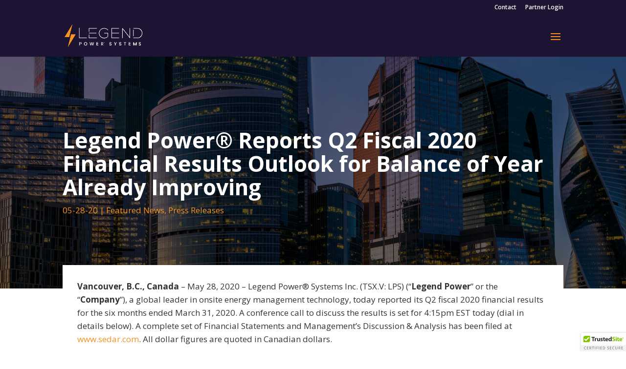

--- FILE ---
content_type: text/css
request_url: https://legendpower.com/wp-content/et-cache/7469/et-divi-dynamic-tb-18-tb-71-7469-late.css?ver=1764996705
body_size: -276
content:
@font-face{font-family:ETmodules;font-display:block;src:url(//legendpower.com/wp-content/themes/Divi/core/admin/fonts/modules/social/modules.eot);src:url(//legendpower.com/wp-content/themes/Divi/core/admin/fonts/modules/social/modules.eot?#iefix) format("embedded-opentype"),url(//legendpower.com/wp-content/themes/Divi/core/admin/fonts/modules/social/modules.woff) format("woff"),url(//legendpower.com/wp-content/themes/Divi/core/admin/fonts/modules/social/modules.ttf) format("truetype"),url(//legendpower.com/wp-content/themes/Divi/core/admin/fonts/modules/social/modules.svg#ETmodules) format("svg");font-weight:400;font-style:normal}

--- FILE ---
content_type: text/css
request_url: https://legendpower.com/wp-content/plugins/divimenus/styles/style.min.css?ver=1.5.1
body_size: 2223
content:
.dd-divimenu .et-fb-loader-wrapper{z-index:50}.dd-menu-item-modal-container{position:fixed!important;display:none;-ms-flex-pack:center;justify-content:center;-ms-flex-align:center;align-items:center;left:0;top:0;cursor:url([data-uri]),default;overflow-y:auto;width:100%;height:100%;z-index:159899;padding:0!important}.dd-menu-item-modal-container.et_pb_section{padding:0}.dd-close-icon{position:absolute;right:0;cursor:pointer;padding:10px;z-index:159899}.dd-menu-item-modal{position:relative;cursor:default}.et_pb_column.dd-has-divimenu{z-index:10!important}.et_pb_column.dd-has-main-divimenu{z-index:11!important}.dd-divimenu{line-height:0;direction:ltr;position:relative;pointer-events:none;-ms-overflow-style:none}.dd-divimenu::-webkit-scrollbar{display:none}.dd-divimenu a,.dd-divimenu label{-webkit-tap-highlight-color:rgba(0,0,0,0)}.dd-divimenu input[type=checkbox],.dd-divimenu input[type=checkbox]:checked{-moz-appearance:none;-webkit-appearance:none;appearance:none;border:0;width:0}.dd-divimenu input[type=checkbox]+label:before{display:none}.dd-divimenu .dd-icon-circle:not(.et-pb-icon){font-size:16px;color:red}.dd-divimenu .dd-icon-circle-border{border-style:solid}.dd-divimenu .dd-circle{display:-ms-inline-flexbox;display:inline-flex;-ms-flex-align:center;align-items:center;-ms-flex-pack:center;justify-content:center;vertical-align:middle;border-radius:inherit}.dd-divimenu .dd-text{color:#666;line-height:1}.dd-divimenu .dd-text:not(.dd-circle){display:block;white-space:nowrap}.dd-image-opacity .dd-menu-item-content.active img,.dd-image-opacity img:hover,input:checked:not(:disabled)~.dd-menu-button .dd-image-opacity,input:not(:disabled)~.dd-menu-button .dd-image-opacity:hover{opacity:.8}.dd-divimenu .et_pb_module,.dd-divimenu .et_pb_module_inner,.et-db #et-boc .et-l .dd-divimenu .et_pb_module,.et-db #et-boc .et-l .dd-divimenu .et_pb_module_inner{position:inherit!important}.dd-divimenu .et_pb_divimenus_item{margin-bottom:0!important}.et_pb_column--collapsed .dd-divimenu .et_pb_module{min-height:0!important}.dd-menu-button-content{display:none;pointer-events:auto}.dd-menu-button-content,.dd-menu-item-content{cursor:pointer}.dd-menu-button-content::-moz-selection{background:transparent}.dd-menu-button-content::selection{background:transparent}.dd-menu-button-content.dd-hide{opacity:0;cursor:default}.dd-divimenu input:disabled+.dd-menu-button .dd-menu-button-content{cursor:default}.et_pb_sticky .dd-menu-item-wrapper{z-index:20}.dd-divimenu .dd-menu-item,.dd-divimenu .dd-tooltip{position:absolute;top:0;opacity:0;-webkit-transform:translate(-50%,-50%);transform:translate(-50%,-50%)}.dd-divimenu .dd-menu-item{visibility:hidden;pointer-events:none;z-index:20}.dd-divimenu .dd-tooltip{z-index:21}.dd-divimenu .dd-menu-item a{cursor:default!important}.dd-divimenu .dd-menu-item .dd-menu-item-content{pointer-events:auto}.dd-divimenu .dd-menu-item.dd-disabled .dd-menu-item-content{pointer-events:none;cursor:default}.dd-divimenu img{max-width:inherit!important}.dd-divimenu .dd-title{border-style:solid;-webkit-transition-property:none!important;-o-transition-property:none!important;transition-property:none!important}.dd-divimenu .dd-title-clickable span a{color:inherit!important}.dd-divimenu-open .dd-title-clickable span,.dd-divimenu-open .dd-tooltip.dd-hover-options-enabled span,.dd-divimenu>.dd-hover-options-enabled span,.dd-divimenu>.dd-title-clickable span{pointer-events:auto}.dd-tooltip.dd-hover-options-enabled span{cursor:default;-webkit-transition:inherit;-o-transition:inherit;transition:inherit}.dd-tooltip.dd-title-clickable span{cursor:pointer}.et_pb_module.et_pb_divimenus .et_hover_enabled:hover{position:inherit}.et_pb_module.et_pb_divimenus.et_hover_enabled .dd-menu-bg{pointer-events:auto}.et_pb_divimenus .et-fb-module-button-wrap--add{z-index:100!important}.et_fb_divimenus.et-fb-has-svg-icon .et-fb-icon--svg{height:auto!important;margin:0 0 5px!important}.et_fb_divimenus.et-fb-has-svg-icon.et_fb_global .et-fb-icon--svg path{stroke:#fff!important}.et-fb-form__toggle[data-name=menu_button_title] .et-fb-settings-border-styles-wrap~div .et-fb-form__hover,.et-fb-form__toggle[data-name=menu_items_title] .et-fb-settings-border-styles-wrap~div .et-fb-form__hover{display:none!important}.dd-admin-page{background-color:#f1f1f1;margin:10px 20px 0 2px}.dd-admin-page p{font-size:14px!important}.dd-admin-page .notice,.dd-admin-page div.error,.dd-admin-page div.updated{margin:0}.dd-admin-page .notice-info,.dd-admin-page .notice-success,.dd-admin-page div.updated{border-left-color:#764699}.dd-admin-row{padding:16px 40px 37px}.dd-admin-row-inner{padding:0 40px}.dd-admin-row #message{margin-bottom:40px}.dd-admin-col-2{width:50%;float:left}.dd-admin-col-3{width:33.3%;float:left}.dd-admin-col-70{margin:0 auto;width:70%}.dd-admin-col-first>*{margin-right:4%}.dd-admin-col-inner>*{margin-left:2%;margin-right:2%}.dd-admin-col-last>*{margin-left:4%}.dd-admin-title{position:relative;text-align:center}.dd-admin-box{position:relative;border-radius:5px;overflow:hidden}.dd-admin-box-header{background-image:-webkit-gradient(linear,left top,right top,from(#764699),to(#c283db));background-image:-webkit-linear-gradient(left,#764699,#c283db);background-image:-o-linear-gradient(left,#764699,#c283db);background-image:linear-gradient(90deg,#764699,#c283db);padding:20px 20px 15px 25px}.dd-admin-box-header .dd-tooltip-description{display:none;position:absolute;background:#fff;padding:20px;top:10px;left:10px;margin-right:50px;border:2px solid #76519e;border-radius:5px 5px 5px 5px}.dd-admin-box-header-title{color:#f8f9fb;margin:0;padding-bottom:10px}.dd-admin-box-content{background-color:rgba(118,70,153,.2);padding:20px 50px}.dd-admin-box .dd-li,.dd-admin-box ul{list-style-type:none;color:#764699;margin:0;font-size:18px;font-weight:500}.dd-admin-box ul li{margin:0}.dd-admin-box ul li:before{font-family:ETModules;font-weight:400;font-variant:normal;font-size:32px;line-height:48px;margin-right:15px;vertical-align:middle}.dd-admin-box ul li#dd-documentation:before{content:"h"}.dd-admin-box ul li#dd-layouts:before{content:"\E004"}.dd-admin-box ul li#dd-licenses:before{content:"\E001"}.dd-admin-box ul li#dd-support:before{content:"\E028"}.dd-admin-box ul li a{text-decoration:none;color:inherit}.dd-admin-box ul li a:hover{opacity:.6}.dd-admin-box input[type=password],.dd-admin-box input[type=text]{-webkit-box-sizing:border-box;box-sizing:border-box;width:100%;height:40px;padding-left:16px;color:#444;background-color:#eee}.dd-admin-box .dd-switch-container{display:-ms-flexbox;display:flex;-ms-flex-align:center;align-items:center}.dd-admin-box .dd-switch{position:relative;display:inline-block;width:60px;height:34px}.dd-admin-box input[type=checkbox]{display:none}.dd-admin-box .dd-slider{cursor:pointer;top:0;left:0;right:0;bottom:0;background-color:#b8a8c4;border-radius:20px}.dd-admin-box .dd-slider,.dd-admin-box .dd-slider:before{position:absolute;-webkit-transition:.4s;-o-transition:.4s;transition:.4s}.dd-admin-box .dd-slider:before{content:"";height:26px;width:26px;left:4px;bottom:4px;background-color:#fff;border-radius:50%}.dd-admin-box input[type=checkbox]:checked+.dd-slider{background-color:#764699}.dd-admin-box input[type=checkbox]:focus+.dd-slider{-webkit-box-shadow:0 0 1px #764699;box-shadow:0 0 1px #764699}.dd-admin-box input[type=checkbox]:checked+.dd-slider:before{-webkit-transform:translateX(26px);transform:translateX(26px)}.dd-admin-box .dd-switch-option{color:#764699;font-size:16px;font-weight:500;padding-left:10px}.dd-admin-box .dd-admin-tooltip{-ms-flex:1 1;flex:1 1;text-align:right;z-index:1}.dd-admin-box .dd-admin-tooltip>span:before{font-family:ETModules;content:"t";color:#b8a8c4;font-size:20px}.dd-admin-box .dd-admin-tooltip span[data-tooltip]:hover:after{content:attr(data-tooltip);position:absolute;left:50%;top:50%;-webkit-transform:translate(-50%,-50%);transform:translate(-50%,-50%);padding:25px;border:3px solid #fff;border-radius:7px;-webkit-box-shadow:6px 6px 0 0 rgba(0,0,0,.1);box-shadow:6px 6px 0 0 rgba(0,0,0,.1);background:rgba(118,70,153,.8);color:#fff;font-size:14px;line-height:1.6em;text-align:left}.dd-admin-box form.dd-license{display:-ms-flexbox;display:flex;-ms-flex-align:center;align-items:center}.dd-admin-box-content .dd-license-key{-ms-flex:1 1;flex:1 1}.dd-admin-box-content .dd-license-button{min-width:180px;display:-ms-flexbox;display:flex;-ms-flex-pack:end;justify-content:flex-end}.wp-core-ui .button.dd-submit{background-color:#00bba3;border-width:0;-webkit-box-shadow:none;box-shadow:none;color:#fff;font-size:14px;font-weight:600;height:auto;line-height:1.7em;padding:10px 20px}.wp-core-ui .button.dd-submit.dd-deactivate{background-color:#ef5555}.wp-core-ui .button.dd-submit.dd-check{background-color:#764699;margin-left:10px}.wp-core-ui .button.dd-submit.dd-check span:before{font-family:ETModules;content:"\E02A";font-size:10px}.dd-license-key input{padding-right:40px}.dd-license-key .dd-license-key-toggle:after{position:relative;font-family:ETModules;font-size:16px;float:right;padding-right:16px;margin-top:-32px;color:#764699;opacity:.6}.dd-license-key .dd-license-key-toggle.dd-lock:after{content:"\E06C"}.dd-license-key .dd-license-key-toggle.dd-unlock:after{content:"\E06D"}.dd-admin-footer a{color:#444;text-decoration:none}@media only screen and (min-width:981px){#dd-add-ons .dd-admin-box-content{padding:68px 50px}#dd-links .dd-admin-box-content:not(.dd-license-page){padding:44px 50px}}@media only screen and (max-width:980px){.dd-admin-col-first>*,.dd-admin-col-inner>*,.dd-admin-col-last>*{margin:0}.dd-admin-col-2,.dd-admin-col-3,.dd-admin-col-70{width:100%;margin-bottom:50px}.dd-admin-col-last{margin:0}.dd-admin-title-image img{max-width:300px}.dd-admin-box .dd-admin-tooltip{display:none}.dd-admin-box form.dd-license{display:block}}

--- FILE ---
content_type: text/css
request_url: https://legendpower.com/wp-content/et-cache/7469/et-divi-dynamic-tb-18-tb-71-7469-late.css
body_size: -265
content:
@font-face{font-family:ETmodules;font-display:block;src:url(//legendpower.com/wp-content/themes/Divi/core/admin/fonts/modules/social/modules.eot);src:url(//legendpower.com/wp-content/themes/Divi/core/admin/fonts/modules/social/modules.eot?#iefix) format("embedded-opentype"),url(//legendpower.com/wp-content/themes/Divi/core/admin/fonts/modules/social/modules.woff) format("woff"),url(//legendpower.com/wp-content/themes/Divi/core/admin/fonts/modules/social/modules.ttf) format("truetype"),url(//legendpower.com/wp-content/themes/Divi/core/admin/fonts/modules/social/modules.svg#ETmodules) format("svg");font-weight:400;font-style:normal}

--- FILE ---
content_type: application/javascript
request_url: https://legendpower.com/wp-content/plugins/divimenus/scripts/frontend-bundle.min.js?ver=1.5.1
body_size: 2910
content:
!function(t){var e={};function i(n){if(e[n])return e[n].exports;var d=e[n]={i:n,l:!1,exports:{}};return t[n].call(d.exports,d,d.exports,i),d.l=!0,d.exports}i.m=t,i.c=e,i.d=function(t,e,n){i.o(t,e)||Object.defineProperty(t,e,{configurable:!1,enumerable:!0,get:n})},i.n=function(t){var e=t&&t.__esModule?function(){return t.default}:function(){return t};return i.d(e,"a",e),e},i.o=function(t,e){return Object.prototype.hasOwnProperty.call(t,e)},i.p="/",i(i.s=11)}([function(t,e){},function(t,e){},,,,,,,,,,function(t,e,i){i(12),i(1),i(0),t.exports=i(13)},function(t,e){},function(t,e){var i="",n="",d="";window.divimenus={},window.divimenus.isItemClicked=!1,window.divimenus.customizeModal=function(t){setTimeout(function(){t.find("#et-fb-text_title").closest(".et-fb-form__group").next().find(".et-fb-form__label-text").html(window.DivimenusBuilderData.i10n.labels.title_l),t.find("#et-fb-text_title").closest(".et-fb-form__group").next().find(".et-fb-form__description").html(window.DivimenusBuilderData.i10n.labels.title_d)},100)},window.divimenus.initActive=function(){jQuery(".dd-menu-item-content.active, .dd-divimenu-open .dd-menu-button-content").each(function(){c(jQuery(this),"data-hover")})};var o=function(t,e,i){i?(t.removeClass("active"),c(t,"data-desktop")):e?t.toggleClass("active"):t.addClass("active")};window.divimenus.handleOverflow=function(){jQuery(".dd-divimenu:not(.dd-fixed)").each(function(){var t=jQuery(this);if(!t.closest(".dd-floating-divimenu, .dd-floating-divimenu-tablet, .dd-floating-divimenu-phone").length){var e=t.hasClass("dd-divimenu-open")?".dd-menu-bg, .dd-menu-button-content, .dd-menu-item-content, .dd-title":".dd-menu-button-content, dd-menu-button + .dd-tooltip .dd-title";!function(t){t.css({margin:"",width:""}),t.closest(".et_pb_divimenus").css("overflow-x","")}(t);var i,n,d=!1;t.find(e).each(function(){if(jQuery(this).is(":visible")){var t=jQuery(this).get(0).getBoundingClientRect();(!i||t.left<i)&&(i=t.left),(!n||t.right>n)&&(n=t.right),(t.left<0||t.right>jQuery(window).width())&&(d=!0)}}),d&&function(t,e,i){var n=t.parent().get(0).getBoundingClientRect(),d=n.top,o=n.right,s=n.bottom,a=n.left;t.find(".dd-menu-button-content, .dd-menu-item-content, .dd-menu-bg").each(function(){if(jQuery(this).is(":visible")){var t=jQuery(this).get(0).getBoundingClientRect();t.left<a&&(a=t.left),t.right<o&&(o=t.right),t.top<d&&(d=t.top),t.bottom>s&&(s=t.bottom)}});var l=d,c=o,r=s,m=a;t.find(".dd-title>span").length&&t.find(".dd-title>span").each(function(){var t=jQuery(this).get(0).getBoundingClientRect();t.left<m&&(m=t.left),t.right<c&&(c=t.right),t.top<l&&(l=t.top),t.bottom>r&&(r=t.bottom)});var u=n.top-d;l<d&&(u+=d-l),0!==u&&t.css("margin-top",u),u=s-n.bottom,r>s&&(u+=r-s),0!==u&&t.css("margin-bottom",u),u=0,m<a&&(u+=a-m),0!==u&&t.css("margin-left",u),u=0,c>o&&t.css("margin-right",-u),e<n.left&&i>n.right&&t.css("width",i-e),t.closest(".et_pb_divimenus").css("overflow-x","auto")}(t,i,n)}})};var s=function(t){$element=jQuery("#"+t.attr("data-id")),t.hasClass("dd-show-vb")?$element.css("opacity",.5):$element.hide(),o(t.closest(".dd-menu-item-wrapper").find(".dd-menu-item-content, .dd-tooltip"),!1,!0)},a=function(t){t.closest(".dd-divimenu").find(".dd-show:not(.dd-keep)").not(t).each(function(){s(jQuery(this))})},l=function(t,e){r(t,e),window.et_pb_init_modules&&window.et_calc_fullscreen_section&&(window.et_pb_init_modules(),setTimeout(function(){window.clearTimeout(window.et_calc_fullscreen_section.timeout),jQuery(window).on("resize",function(){window.clearTimeout(window.et_calc_fullscreen_section.timeout)})},2e3)),window.et_fix_pricing_currency_position&&window.et_fix_pricing_currency_position()},c=function(t,e){t.parent().find(".dd-multi-value").each(function(){jQuery(this).is("img")?jQuery(this).attr("src",jQuery(this).attr(e)):jQuery(this).html(jQuery(this).attr(e))})},r=function(t,e){if(window.et_animation_data)for(var i=0;i<window.et_animation_data.length;i++){var n=t.find("."+window.et_animation_data[i].class);if(e&&t.hasClass(window.et_animation_data[i].class)&&(n=t.add(n)),n.length){n.addClass("et_animated "+window.et_animation_data[i].style),n.css({"animation-duration":window.et_animation_data[i].duration,"animation-timing-function":window.et_animation_data[i].speed_curve});var d=parseInt(window.et_animation_data[i].intensity),o=2*d,s=45*d/50,a=180*d/50;"slide"===window.et_animation_data[i].style||window.et_animation_data[i].style.startsWith("zoom")?n.css("transform","scale3d(".concat(1-d/100,",").concat(1-d/100,",").concat(1-d/100)):"slideLeft"===window.et_animation_data[i].style?n.css("transform","translate3d(-".concat(o,"%, 0px, 0px")):"slideRight"===window.et_animation_data[i].style?n.css("transform","translate3d(".concat(o,"%, 0px, 0px")):"slideTop"===window.et_animation_data[i].style?n.css("transform","translate3d(0px, -".concat(o,"%, 0px")):"slideBottom"===window.et_animation_data[i].style?n.css("transform","translate3d(0px, ".concat(o,"%, 0px")):"flip"===window.et_animation_data[i].style||"flipTop"===window.et_animation_data[i].style||"foldBottom"===window.et_animation_data[i].style?n.css("transform","perspective(2000px) rotateX(".concat(s,"deg)")):"flipLeft"===window.et_animation_data[i].style||"fold"===window.et_animation_data[i].style||"foldRight"===window.et_animation_data[i].style?n.css("transform","perspective(2000px) rotateY(-".concat(s,"deg)")):"flipRight"===window.et_animation_data[i].style||"foldLeft"===window.et_animation_data[i].style?n.css("transform","perspective(2000px) rotateY(".concat(s,"deg)")):"flipBottom"===window.et_animation_data[i].style||"foldTop"===window.et_animation_data[i].style?n.css("transform","perspective(2000px) rotateX(-".concat(s,"deg)")):"roll"===window.et_animation_data[i].style||"rollLeft"===window.et_animation_data[i].style||"rollTop"===window.et_animation_data[i].style?n.css("transform","rotateZ(".concat(a,"deg)")):"rollRight"!==window.et_animation_data[i].style&&"rollBottom"!==window.et_animation_data[i].style||n.css("transform","rotateZ(-".concat(a,"deg)"))}}},m=function(t){var e=t.parent().hasClass("dd-modal-width"),i=document.documentElement.clientWidth*parseInt(t.parent().attr("data-width"))/100;t.css("width",e&&i>1080?1080:i)},u=function(t){if(t instanceof jQuery||(t=jQuery(t)),!window.divimenus.isItemClicked){i=t,n=t.closest(".et_pb_divimenus_item").find(".dd-menu-item-modal-container").detach(),d=n.find(".dd-menu-item-modal").html();var e="#page-container";t.closest("#main-content .et-l--body").length?e="#main-content .et-l--body":t.closest("header.et-l--header").length?e="header.et-l--header":t.closest("footer.et-l--footer").length?e="footer.et-l--footer":jQuery("#main-content .et-l--body").length?e="#main-content .et-l--body":jQuery("header.et-l--header").length?e="header.et-l--header":jQuery("footer.et-l--footer").length?e="footer.et-l--footer":jQuery("#main-content .et-l--post").length&&(e="#main-content .et-l--post"),jQuery(e).prepend(n),(s=n.children(".dd-menu-item-modal").children().not(".dd-close-icon")).length&&(-1!==window.getComputedStyle(s[0]).getPropertyValue("width").indexOf("px")||s.hasClass("et_pb_image")||s.hasClass("et_pb_blurb")||(m(s),jQuery(window).on("resize",function(){m(s)}))),o(t.closest(".et_pb_divimenus_item").find(".dd-menu-item-content, .dd-tooltip"),!1,!1),n.css("display","flex"),n.toggleClass("open"),jQuery(".dd-divimenu").css("pointer-events","auto"),window.divimenus.isItemClicked=!0,l(n,!1)}var s};window.divimenus.setTitlesWidth=function(){jQuery(".dd-divimenu .dd-title").each(function(){!function(t){t.css("width","");var e=t.children("span");if(e.length){var i=e.width();if(0===i){var n=e.children("a").length?e.children("a").css("font"):e.css("font"),d=e.clone().css({position:"absolute",font:n,left:-1e4}).appendTo("body");i=d.width(),d.remove()}var o=t.outerWidth(),s=t.width();i<s&&t.css("width",i+1+(o-s))}}(jQuery(this))})},jQuery(function(t){window.divimenus.initModule=function(){t(".dd-divimenu").each(function(){t(this).parents(".et_pb_column").first().addClass("dd-has-divimenu")}),t(".dd-divimenu.dd-main").each(function(){t(this).parents(".et_pb_column").first().removeClass("dd-has-divimenu").addClass("dd-has-main-divimenu")}),t(".dd-menu-button-content, .dd-menu-item-content").css("display","inline-block"),t(".dd-menu-button-content.dd-icon-circle, .dd-menu-item-content.dd-icon-circle").css("display","inline-flex"),t(".dd-menu-button-content.dd-hide").hide(),t(".dd-menu-button-content img").removeAttr("style"),window.divimenus.setTitlesWidth(),window.divimenus.handleOverflow(),t(".dd-divimenu>input").on("change",function(){setTimeout(function(){window.divimenus.handleOverflow()},300)}),t(".dd-divimenu .dd-tooltip.dd-title-clickable span a").on("contextmenu",function(e){t(this).closest(".et_pb_divimenus_item").find(".dd-menu-item a.dd-modal").length&&e.preventDefault()}),window.et_builder_utils_params&&"fe"===window.et_builder_utils_params.builderType&&t(".dd-menu-item.dd-active-url>a").each(function(){t(this).attr("href").includes(window.location.hostname+window.location.pathname)&&o(t(this).closest(".dd-menu-item-wrapper").find(".dd-menu-item-content, .dd-tooltip"),!1,!1)}),window.divimenus.initActive()},t(window).on("resize",function(){window.divimenus.setTitlesWidth(),window.divimenus.handleOverflow()}),t(window).on("scroll",function(){var e=t(this),i="";t(".dd-menu-item.dd-active-url>a").each(function(){var n=e.scrollTop()+(t("header").height()||0)+(t("#wpadminbar").height()||0),d=t(this).attr("href");d.startsWith("#")&&t(d).length&&t(d).offset().top<n&&t(d).offset().top+t(d).outerHeight()>n&&(i=d)}),t(".dd-menu-item.dd-active-url>a").each(function(){i.length&&t(this).attr("href")===i?o(t(this).closest(".dd-menu-item-wrapper").find(".dd-menu-item-content, .dd-tooltip"),!1,!1):t(this).attr("href").startsWith("#")&&o(t(this).closest(".dd-menu-item-wrapper").find(".dd-menu-item-content, .dd-tooltip"),!1,!0)})}),t(document).on("click",function(e){var a=t(e.target);t(".dd-show").each(function(){(a.is(".dd-divimenu input")||t(this).hasClass("dd-show-close")&&!a.parents().is(".dd-menu-item-wrapper")&&!a.parents().is("#"+t(this).attr("data-id")))&&(t(this).removeClass("dd-show-hovered dd-show-clicked"),s(t(this)))}),(a.is(".dd-close-icon")||n&&!a.parents().is(".dd-menu-item, .dd-menu-item-modal, .mfp-wrap")&&!a.is(".dd-title-clickable a"))&&(n.css("display","none"),o(i.closest(".et_pb_divimenus_item").find(".active"),!1,!0),t(".dd-divimenu").css("pointer-events","none"),d.includes("et_pb_video_overlay")&&n.find(".dd-menu-item-modal").html(d),n.removeClass("open"),i.closest(".dd-menu-item").append(n),window.divimenus.isItemClicked=!1)}),t("body").on("divipasswords",function(t){window.divimenus.initModule()}),t("body").on("mouseenter",".dd-menu-button-content, .dd-menu-item-content",function(){t(this).addClass("hover"),window.et_builder_utils_params&&"fe"===window.et_builder_utils_params.builderType&&t(this).parent().hasClass("dd-show-hover")&&!t(this).hasClass("active")&&(t(".dd-show-hovered").removeClass("dd-show-hovered"),t(this).closest(".dd-menu-items").find(".dd-menu-item-content").not(this).parent().removeClass("dd-show-clicked"),t(this).parent().trigger("click",!0)),t(this).hasClass("active")||t(this).parent().siblings("input").is(":checked")||c(t(this),"data-hover"),t(this).closest(".dd-menu-button, .dd-menu-item").siblings(".dd-tooltip.dd-hover-options-enabled").find(".dd-title").addClass("hover"),t(this).closest(".dd-menu-button, .dd-menu-item").siblings(".dd-tooltip.hover").css("opacity","1")}),t("body").on("mouseleave",".dd-menu-button-content, .dd-menu-item-content",function(){t(this).removeClass("hover"),t(this).hasClass("active")||t(this).parent().siblings("input").is(":checked")||c(t(this),"data-desktop"),t(this).closest(".dd-menu-button, .dd-menu-item").siblings(".dd-tooltip.dd-hover-options-enabled").find(".dd-title").removeClass("hover"),t(this).closest(".dd-menu-button, .dd-menu-item").siblings(".dd-tooltip.hover").css("opacity","")}),t("body").on("click",".dd-divimenu input",function(){t(this).is(":checked")?(t(this).parent().addClass("dd-divimenu-open"),window.divimenus.setTitlesWidth()):t(this).parent().removeClass("dd-divimenu-open")}),t("body").on("click",".dd-menu-item .dd-modal",function(e){e.preventDefault(),u(t(this))}),t("body").on("click",".dd-menu-item>a",function(e,i){t(this).hasClass("dd-show")&&(e.preventDefault(),i&&!t(this).hasClass("dd-show-clicked")?(t(this).addClass("dd-show-hovered"),c(t(this),"data-hover")):t(this).removeClass("dd-show-hovered").addClass("dd-show-clicked"),$element=t("#"+t(this).attr("data-id")),toggleVisibility=t(this).hasClass("dd-toggle"),toggleVisibility?o(t(this).closest(".dd-menu-item-wrapper").find(".dd-menu-item-content, .dd-tooltip"),!0,!1):o(t(this).closest(".dd-menu-item-wrapper").find(".dd-menu-item-content, .dd-tooltip"),!1,!1),t(this).hasClass("dd-show-vb")?toggleVisibility?$element.css("opacity",t(this).find(".active").length?1:.5):$element.css("opacity",1):toggleVisibility?$element.toggle():$element.show(),window.et_builder_utils_params&&"fe"===window.et_builder_utils_params.builderType&&l($element,!0)),a(t(this))}),t("body").on("click",".dd-divimenu .dd-title-clickable span",function(e){$link=t(this).closest(".et_pb_divimenus_item").find(".dd-menu-item a"),$link.hasClass("dd-modal")||$link.hasClass("dd-show")?($link.trigger("click"),e.preventDefault()):$link.length||t(this).closest(".dd-divimenu").children("input").trigger("click"),a($link)}),t("body").on("mouseenter",".dd-tooltip .dd-title",function(){t(this).closest(".dd-tooltip").siblings(".dd-menu-button, .dd-menu-item").find(".dd-menu-button-content, .dd-menu-item-content").addClass("hover").trigger("mouseenter"),t(this).closest(".dd-tooltip").hasClass("dd-hover-options-enabled")&&t(this).addClass("hover")}),t("body").on("mouseleave",".dd-tooltip .dd-title",function(){t(this).closest(".dd-tooltip").siblings(".dd-menu-button, .dd-menu-item").find(".dd-menu-button-content, .dd-menu-item-content").removeClass("hover").trigger("mouseleave"),t(this).closest(".dd-tooltip").hasClass("dd-hover-options-enabled")&&t(this).removeClass("hover")}),t("body").on("click",".et-fb-modal",function(){window.divimenus.customizeModal(t(this))}),t("body").addClass("dondivi"),window.divimenus.initModule()})}]);

--- FILE ---
content_type: application/javascript
request_url: https://legendpower.com/wp-content/plugins/divi-content-toggle/scripts/frontend-bundle.min.js?ver=1.0.2
body_size: 426
content:
!function(e){var t={};function o(n){if(t[n])return t[n].exports;var _=t[n]={i:n,l:!1,exports:{}};return e[n].call(_.exports,_,_.exports,o),_.l=!0,_.exports}o.m=e,o.c=t,o.d=function(e,t,n){o.o(e,t)||Object.defineProperty(e,t,{configurable:!1,enumerable:!0,get:n})},o.n=function(e){var t=e&&e.__esModule?function(){return e.default}:function(){return e};return o.d(t,"a",t),t},o.o=function(e,t){return Object.prototype.hasOwnProperty.call(e,t)},o.p="/",o(o.s=8)}({0:function(e,t){},8:function(e,t,o){o(0),e.exports=o(9)},9:function(e,t){function o(e){e.parents(".el_content_toggle").find(".et_pb_gallery").length>0&&e.parents(".el_content_toggle").find(".et_pb_gallery").each(function(){window.et_pb_gallery_init(jQuery(this))}),e.parents(".el_content_toggle").find(".dipl_masonry_gallery").length>0&&e.parents(".el_content_toggle").find(".dipl_masonry_gallery").each(function(){n(jQuery(this).find(".dipl_masonry_gallery_wrapper"),".dipl_masonry_gallery_item",".dipl_masonry_gallery_item",".dipl_masonry_gallery_item_gutter",!0)}),e.parents(".el_content_toggle").find(".el_masonry_gallery").length>0&&e.parents(".el_content_toggle").find(".el_masonry_gallery").each(function(){n(jQuery(this).find(".el_masonry_gallery_wrapper"),".el_masonry_gallery_item",".el_masonry_gallery_item",".el_masonry_gallery_item_gutter",!0)}),e.parents(".el_content_toggle").find(".dipl_woo_products_category_isotope_container").length>0&&e.parents(".el_content_toggle").find(".dipl_woo_products_category_isotope_container").each(function(){n(jQuery(this),".dipl_woo_products_category_isotope_item",".dipl_woo_products_category_isotope_item",".dipl_woo_products_category_isotope_item_gutter",!0)}),e.parents(".el_content_toggle").find(".dipl_woo_products_isotope_container").length>0&&e.parents(".el_content_toggle").find(".dipl_woo_products_isotope_container").each(function(){n(jQuery(this),".dipl_woo_products_isotope_item",".dipl_woo_products_isotope_item",".dipl_woo_products_isotope_item_gutter",!0)}),e.parents(".el_content_toggle").find(".dipl_testimonial_isotope_container").length>0&&n(e.parents(".dipl_content_toggle").find(".dipl_testimonial_isotope_container"),".dipl_testimonial_isotope_item"),e.parents(".el_content_toggle").find(".dipl_faq_masonry_container").length>0&&n(e.parents(".dipl_content_toggle").find(".dipl_faq_masonry_container"),".dipl_faq_page_schema_item")}function n(){var e=arguments.length>0&&void 0!==arguments[0]?arguments[0]:"",t=arguments.length>1&&void 0!==arguments[1]?arguments[1]:"",o=arguments.length>2&&void 0!==arguments[2]?arguments[2]:"",n=arguments.length>3&&void 0!==arguments[3]?arguments[3]:"",_=arguments.length>4&&void 0!==arguments[4]&&arguments[4];if(""===e||""===t)return"";var l={};""!==o&&""!==n&&(l={columnWidth:o,gutter:n});var i=e.isotope({itemSelector:t,layoutMode:"masonry",percentPosition:!0,resize:!0,masonry:l});i.isotope("revealItemElements",e.find(t)),_&&i.imagesLoaded().progress(function(){i.isotope("layout"),i.isotope("reloadItems")})}jQuery(function(e){e("body").find(".el_content_toggle_field").length>0&&(e("body").on("click",".el_content_toggle_field",function(){var t=e(this);!0===t.prop("checked")?t.closest(".el_content_toggle").children(".el_content_toggle_wrapper").children(".el_content_one_toggle").fadeOut(300,function(){t.closest(".el_content_toggle").children(".el_content_toggle_wrapper").children(".el_content_two_toggle").fadeIn(300,function(){o(t)})}):t.closest(".el_content_toggle").children(".el_content_toggle_wrapper").children(".el_content_two_toggle").fadeOut(300,function(){t.closest(".el_content_toggle").children(".el_content_toggle_wrapper").children(".el_content_one_toggle").fadeIn(300,function(){o(t)})})}),e("body").on("click",".el_content_toggle_title_value",function(){var t=e(this);t.hasClass("el_content_toggle_on_value")?!0!==t.closest(".el_content_toggle_button_wrapper").find(".el_content_toggle_field").prop("checked")&&t.closest(".el_content_toggle_button_wrapper").find(".el_content_toggle_field").trigger("click"):!0===t.closest(".el_content_toggle_button_wrapper").find(".el_content_toggle_field").prop("checked")&&t.closest(".el_content_toggle_button_wrapper").find(".el_content_toggle_field").trigger("click")}))})}});

--- FILE ---
content_type: application/javascript
request_url: https://legendpower.com/wp-content/themes/Divi-child/assets/js/custom.js?ver=1.0
body_size: 60
content:
(function($){
	$(document).ready(function () {
    	$(".hero_counter_wrap .percent p span.percent-sign").text("+");
		
		let screen_width = $(window).width();
		let row_width = $(".et_pb_section:first-child .et_pb_row:first-child").width();
		let row_left_padding = (screen_width - row_width)/2;
		if (screen_width > 980) {
			$(".et_pb_section .hero_counter_wrap").css("padding-left", row_left_padding);
			$(".et_pb_section.business_perform_section .et_pb_row .et_pb_column:first-child").css("padding-left", row_left_padding);
			$(".et_pb_section.fullwidth-section-with-left-gap .et_pb_row .et_pb_column:first-child").css("padding-left", row_left_padding);
			$(".et_pb_section.h-blurb-section .et_pb_row .et_pb_column:last-child").css("padding-right", row_left_padding);
		
			var powerImpactVideoHeight = $(".power-impact-video-wrap").height();
			$(".power-impact-special-row-height-adjust.et_pb_row_inner").css("height", powerImpactVideoHeight);
		}
		
		new Swiper('.custom-slider', {
            direction: 'horizontal',
            slidesPerView: 4,
            spaceBetween: 30,
            centeredSlides: false,
            pagination: {
				el: ".custom-slider .swiper-pagination",
				clickable: true,
			  },
            breakpoints: {
                980: {
                    slidesPerView: 4,
                    spaceBetween: 30
                },
                767: {
                    slidesPerView: 2,
                    spaceBetween: 20
                },
                0: {
                    slidesPerView: 1,
                    spaceBetween: 20
                }
            }
        });
    });
})(jQuery)